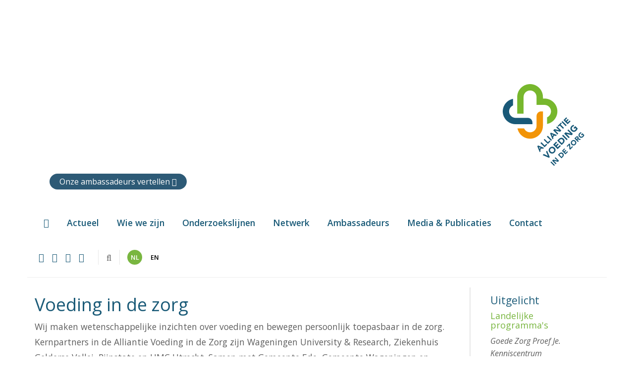

--- FILE ---
content_type: text/html; charset=UTF-8
request_url: https://www.alliantievoeding.nl/nl
body_size: 24799
content:
<!DOCTYPE html>
<html lang="nl">
<head>
                        <script>
                (function(w, d, s, l, i) {
                    w[l] = w[l] || [];
                    w[l].push({
                        'gtm.start': new Date().getTime(),
                        event: 'gtm.js'
                    });
                    var f = d.getElementsByTagName(s)[0],
                        j = d.createElement(s),
                        dl = l != 'dataLayer' ? '&l=' + l : '';
                    j.async = true;
                    j.src =
                        'https://www.googletagmanager.com/gtm.js?id=' + i + dl;
                    f.parentNode.insertBefore(j, f);
                })(window, document, 'script', 'dataLayer', 'GTM-MJKT7RJ9');
            </script>
                <meta charset="UTF-8">
    <meta name="viewport" content="width=device-width, initial-scale=1, maximum-scale=1, user-scalable=0">
            <title>
            Stichting Alliantie Voeding in de Zorg
                    </title>
        <meta name="description" content="">
    <meta name="keywords" content="Gezondheidwinst Voeding Zorg FoodValley Ziekenhuizen">
    <link href="https://www.alliantievoeding.nl/assets/theme-alliantie/images/icons/apple-icon-57x57.png" rel="apple-touch-icon" sizes="57x57">
    <link href="https://www.alliantievoeding.nl/assets/theme-alliantie/images/icons/apple-icon-60x60.png" rel="apple-touch-icon" sizes="60x60">
    <link href="https://www.alliantievoeding.nl/assets/theme-alliantie/images/icons/apple-icon-72x72.png" rel="apple-touch-icon" sizes="72x72">
    <link href="https://www.alliantievoeding.nl/assets/theme-alliantie/images/icons/apple-icon-76x76.png" rel="apple-touch-icon" sizes="76x76">
    <link href="https://www.alliantievoeding.nl/assets/theme-alliantie/images/icons/apple-icon-114x114.png" rel="apple-touch-icon" sizes="114x114">
    <link href="https://www.alliantievoeding.nl/assets/theme-alliantie/images/icons/apple-icon-120x120.png" rel="apple-touch-icon" sizes="120x120">
    <link href="https://www.alliantievoeding.nl/assets/theme-alliantie/images/icons/apple-icon-144x144.png" rel="apple-touch-icon" sizes="144x144">
    <link href="https://www.alliantievoeding.nl/assets/theme-alliantie/images/icons/apple-icon-152x152.png" rel="apple-touch-icon" sizes="152x152">
    <link href="https://www.alliantievoeding.nl/assets/theme-alliantie/images/icons/apple-icon-180x180.png" rel="apple-touch-icon" sizes="180x180">
    <link type="image/png" href="https://www.alliantievoeding.nl/assets/theme-alliantie/images/icons/android-icon-192x192.png" rel="icon" sizes="192x192">
    <link type="image/png" href="https://www.alliantievoeding.nl/assets/theme-alliantie/images/icons/favicon-32x32.png" rel="icon" sizes="32x32">
    <link type="image/png" href="https://www.alliantievoeding.nl/assets/theme-alliantie/images/icons/favicon-96x96.png" rel="icon" sizes="96x96">
    <link type="image/png" href="https://www.alliantievoeding.nl/assets/theme-alliantie/images/icons/favicon-16x16.png" rel="icon" sizes="16x16">
    <meta name="msapplication-TileImage" content="https://www.alliantievoeding.nl/assets/theme-alliantie/images/icons/ms-icon-144x144.png">
    <link href="//fonts.googleapis.com/css?family=Open+Sans:300,300i,400,400i,600,600i,700,700i" rel="stylesheet">
    <link href="https://www.alliantievoeding.nl/assets/theme-alliantie/css/concat.min.css?v=" rel="stylesheet">
    
    <link href="/assets/vendor/swiper/dist/css/swiper.min.css" rel="stylesheet" />
    <style>
        .logo-items .container img {
            height: auto !important;
            max-height: 60px !important;
        }

        nav.navbar.navbar-default.navbar-av .nav.navbar-nav:first-child>li>a {
            padding-left: 15px !important;
            padding-right: 15px !important;
        }

        @media (min-width: 992px) {
            nav.navbar.navbar-default.navbar-av .nav.navbar-nav:first-child>li>a {
                padding-left: 18px !important;
                padding-right: 18px !important;
            }
        }

        .lustrum-header-container {
            margin: 0 auto;
        }

        .lustrum-header-container .lustrum-header {
            max-width: 1340px;
            height: 400px;
            background: #fff url('/assets/theme-alliantie/images/lustrum-header/background.png') no-repeat top left;
            background-size: contain;
        }

        .lustrum-header-container .lustrum-header .slogan {
            position: absolute;
            width: 30%;
            max-width: 330px;
            margin-left: 30px;
        }

        .lustrum-header-container .lustrum-header .slogan span {
            color: #fff;
            font-weight: 400;
        }

        .lustrum-header-container .lustrum-header .slogan .button_interviews {
            background: #2d5a76;
            border-radius: 20px;
            padding: 5px 20px 5px 20px;
            color: #fff;
            text-decoration: none;
        }

        .lustrum-header-container .lustrum-header .logo-lustrum {
            width: 28%;
            max-width: 330px;
            float: right;
            margin-right: 30px;
        }

        .lustrum-header-container .lustrum-header .logo-oorspronkelijk {
            width: 28%;
            max-width: 165px;
            float: right;
            margin-right: 30px;
        }

        .lustrum-header-container .lustrum-header .logo-lustrum img {
            width: 100%;
        }

        .lustrum-header-container .lustrum-header .logo-oorspronkelijk img {
            width: 100%;
        }

        @media (min-width: 576px) {
            .lustrum-header-container .lustrum-header .slogan {
                display: none;
            }

            .lustrum-header-container .lustrum-header .logo-lustrum {
                display: none;
            }

            .lustrum-header-container .lustrum-header .logo-oorspronkelijk {
                display: none;
            }
        }

        @media (min-width: 768px) {
            .lustrum-header-container .lustrum-header {
                padding-top: 80px;
                padding-bottom: 100px;
            }

            .lustrum-header-container .lustrum-header .slogan {
                display: block;
                margin-top: 50px;
            }

            .lustrum-header-container .lustrum-header .slogan span {
                font-size: 1em;
                line-height: 1.1;
            }

            .lustrum-header-container .lustrum-header .slogan .button_interviews {
                display: none;
            }

            .lustrum-header-container .lustrum-header .logo-lustrum {
                display: block;
                margin-top: 50px;
            }

            .lustrum-header-container .lustrum-header .logo-oorspronkelijk {
                display: block;
                margin-top: 50px;
            }
        }

        @media (min-width: 992px) {
            .lustrum-header-container .lustrum-header {
                padding-top: 40px;
                padding-bottom: 40px;
            }

            .lustrum-header-container .lustrum-header .slogan {
                display: block;
                margin-top: 130px;
            }

            .lustrum-header-container .lustrum-header .slogan span {
                font-size: 1.3em;
                line-height: 1.1;
            }

            .lustrum-header-container .lustrum-header .slogan .button_interviews {
                display: inline;
            }

            .lustrum-header-container .lustrum-header .logo-lustrum {
                display: block;
                margin-top: 130px;
            }

            .lustrum-header-container .lustrum-header .logo-oorspronkelijk {
                display: block;
                margin-top: 130px;
            }
        }

        @media (min-width: 1200px) {
            .lustrum-header-container .lustrum-header {
                padding-top: 20px;
                padding-bottom: 20px;
            }

            .lustrum-header-container .lustrum-header .slogan {
                display: block;
                margin-top: 150px;
                width: 32%;
                max-width: 420px;
            }

            .lustrum-header-container .lustrum-header .slogan span {
                font-size: 1.9em;
                line-height: 1.1;
            }

            .lustrum-header-container .lustrum-header .logo-lustrum {
                display: block;
                margin-top: 150px;
            }

            .lustrum-header-container .lustrum-header .logo-oorspronkelijk {
                display: block;
                margin-top: 150px;
            }
        }

        .blue-block .cms-widget.cms-widget-text *,
        .orange-block .cms-widget.cms-widget-text *,
        .green-block .cms-widget.cms-widget-text * {
            color: #fff !important;
        }

        .blue-block .cms-widget.cms-widget-text a,
        .orange-block .cms-widget.cms-widget-text a,
        .green-block .cms-widget.cms-widget-text a {
            text-decoration: underline !important;
        }

        .cases-container {
            max-width: 1340px;
            margin: 0 auto;
        }
        .cases-container .container {
            width: 100%;
        }
    </style>
</head>
<body class="template-1 page-1">
<!-- Google Tag Manager (noscript) -->
<noscript><iframe src="https://www.googletagmanager.com/ns.html?id=GTM-MJKT7RJ9"
                  height="0" width="0" style="display:none;visibility:hidden"></iframe></noscript>
<!-- End Google Tag Manager (noscript) -->
<button class="btn scrolltop-btn back-top"><i class="fa fa-angle-up"></i></button>
<div class="visible-xs">
    <div class="slider-container">
        <div class="visible-xs">
            <div class="slider-xs container">
    <div class="row no-gutters">
        <div class="col-xs-12">
            <div class="logo-container-xs">
                <a href="/nl" title="St. Alliantie Voeding in de Zorg"><img class="logo-xs" src="https://www.alliantievoeding.nl/assets/theme-alliantie/images/logo-alliantie-en-voeding-in-de-zorg.svg" alt="St. Alliantie Voeding in de Zorg" height="80"></a>
                <span>Gericht op gezondheidswinst</span>
            </div>
        </div>
    </div>
</div>
        </div>
    </div>
</div>
<div class="lustrum-header-container">
    <div class="hidden-xs">
        <div class="lustrum-header container">
    <div style="width: 100%; height: 100%; background: url('/assets/theme-alliantie/images/lustrum-header/bord.png') no-repeat center center; background-size: contain;">
        <div class="slogan">
            <span style="display: block; margin-bottom: 20px;">Samenwerken aan onderzoek, innovatie en onderwijs voor patiëntgericht voedingsadvies</span>
            <a class="button_interviews" href="/nl/15-jaar-alliantie-voeding">Onze ambassadeurs vertellen <i class="fa fa-angle-right" style="color: #fff"></i></a>
        </div>
        
        <div class="logo-oorspronkelijk"><img src="/assets/theme-alliantie/images/logo-alliantie-en-voeding-in-de-zorg.svg" alt="Alliantie Voeding in de Zorg"></div>
    </div>
</div>
    </div>
</div>
<div class="nav-container">
    <div class="navbar-scroll">
    <div class="search-container">
        <div class="container">
            <div class="row">
                <div class="col-xs-12">
                    <div class="row">
                        <div class="col-xs-9 col-sm-9 col-md-11 col-lg-11">
                            <div id="custom-search-input">
                                <div class="input-group col-md-12">

                                    <form method="POST" action="https://www.alliantievoeding.nl/nl/zoeken" accept-charset="UTF-8"><input name="_token" type="hidden" value="sURH2l56f2ZUzsmv3Xm2Zi1Tc8COluq7YEIa4pj5">
                                    <div class="input-group">
                                        <input type="text" class="form-control" placeholder="Waar ben je naar op zoek?" name="s" id="s">
                                        <div class="input-group-btn">
                                            <button class="btn btn-default" type="submit"><i class="glyphicon glyphicon-search"></i></button>
                                        </div>
                                    </div>
                                    </form>

                                </div>
                            </div>
                        </div>
                        <div class="col-xs-3 col-sm-3 col-md-1 col-lg-1">
                            <a href="#"><i class="fa fa-close search-close"></i></a>
                        </div>
                    </div>
                </div>
            </div>
        </div>
    </div>
    <nav class="navbar navbar-default navbar-av">
        <div class="container">
            <div class="navbar-header">
                <button type="button" class="navbar-toggle collapsed" data-toggle="collapse" data-target="#bs-example-navbar-collapse-1" aria-expanded="false">
                    <i class="fa fa-bars"></i> Menu
                </button>
                <div class="visible-xs visible-sm socialmedia-xs-sm">
                    <ul class="list-inline social-media-mobile pull-left mr-2">
                                                    <li><a href="https://twitter.com/voedingindezorg" title="Volg ons op Twitter" target="_blank"><i class="fa fa-twitter"></i></a></li>
                                                                            <li><a href="https://www.linkedin.com/company/alliantievoedingindezorg" target="_blank" title="Bekijk ons Linkedin profiel"><i class="fa fa-linkedin"></i></a></li>
                                                                            <li><a href="https://www.youtube.com/user/AlliantieVoeding" target="_blank" title="Volg ons op YouTube"><i class="fa fa-youtube-play"></i></a></li>
                                                                            <li class="mr-2"><a href="https://www.facebook.com/alliantievoeding/" target="_blank" title="Like ons op Facebook"><i class="fa fa-facebook"></i></a></li>
                                                <li class="search"><a href="#" id="search_mobile"><i class="fa fa-search"></i></a></li>
                    </ul>
                    <ul class="list-inline social-media-mobile pull-right">
                        <li class="lang">
                            <a href="/nl" title="NL" class="lang-circ active">nl</a>
                            <a href="/en" title="EN" class="lang-circ ">en</a>
                        </li>
                    </ul>
                </div>
            </div>
            <div class="collapse navbar-collapse" id="bs-example-navbar-collapse-1">
                                <ul class="nav navbar-nav">
                    <li><a href="/nl"><i class="fa fa-home"></i></a></li>
                                            <li><a href="/actueel" title="Actueel" >Actueel</a></li>
                                            <li><a href="/wie-we-zijn" title="Wie we zijn" >Wie we zijn</a></li>
                                            <li><a href="/projecten" title="Onderzoekslijnen" >Onderzoekslijnen</a></li>
                                            <li><a href="/netwerk" title="Netwerk" >Netwerk</a></li>
                                            <li><a href="/nl/ambassadeurs" title="Ambassadeurs" >Ambassadeurs</a></li>
                                            <li><a href="/media-en-publicaties" title="Media &amp; Publicaties" >Media &amp; Publicaties</a></li>
                                            <li><a href="/contact" title="Contact" >Contact</a></li>
                                    </ul>
                                <ul class="nav navbar-nav navbar-right navbar-search-social hidden-xs hidden-sm">
                                            <li><a href="https://twitter.com/voedingindezorg" title="Volg ons op Twitter" target="_blank"><i class="fa fa-twitter"></i></a></li>
                                                                <li><a href="https://www.linkedin.com/company/alliantievoedingindezorg" target="_blank" title="Bekijk ons Linkedin profiel"><i class="fa fa-linkedin"></i></a></li>
                                                                <li><a href="https://www.youtube.com/user/AlliantieVoeding" target="_blank" title="Volg ons op YouTube"><i class="fa fa-youtube-play"></i></a></li>
                                                                <li class="mr-2"><a href="https://www.facebook.com/alliantievoeding/" target="_blank" title="Like ons op Facebook"><i class="fa fa-facebook"></i></a></li>
                                        <li class="search"><a href="#" id="search"><i class="fa fa-search"></i></a></li>
                    <li class="lang">
                        <a href="/nl" title="NL" class="lang-circ active">nl</a>
                        <a href="/en" title="EN" class="lang-circ ">en</a>
                    </li>
                </ul>
            </div>
        </div>
    </nav>
</div>
</div>
<div class="content-container">
    <div class="container">
        <div class="row">
            <div class="col-xs-12 col-sm-6 col-md-8 col-lg-9">
                <div class="lead lead-home">
                                <div class="cms-widget cms-widget-text"><h1>Voeding in de zorg</h1>
                    <p>
                        Wij maken wetenschappelijke inzichten over voeding en bewegen persoonlijk toepasbaar in de zorg. Kernpartners in de Alliantie Voeding in de Zorg zijn Wageningen University & Research, Ziekenhuis Gelderse Vallei, Rijnstate en UMC Utrecht.
Samen met Gemeente Ede, Gemeente Wageningen en zorgorganisatie Opella realiseren we optimale voedingszorg in regio Food Valley. Zo dragen we bij aan gezondheid. <a href="https://www.alliantievoeding.nl/kennis-en-media/bestanden/51" target="_blank">Lees meer in onze flyer 'For Better Health!'</a><br></p></div>
                    </div>
            </div>
            <div class="col-xs-12 col-sm-6 col-md-4 col-lg-3">
                <div class="widget featured">
                    <h3 class="color-blue">Uitgelicht</h3>
                                <div class="cms-widget cms-widget-highlighted"><h4>Landelijke programma&#039;s </h4>
    <p><em>Goede Zorg Proef Je. Kenniscentrum Ondervoeding. </em></p>
    <a href="" class="btn btn-default btn-sm btn-av btn-blue" target=&quot;_blank&quot;> <i class="fa fa-angle-right"></i></a>
</div>
                    </div>
            </div>
        </div>
    </div>
</div>
<div class="usps-container">
    <div class="container">
    <div class="row">
        <div class="col-xs-12 col-sm-6 col-md-8 col-lg-9">

            

            <div class="row">
                <div class="col-xs-12 col-sm-12 col-md-6">
                    <div class="usp-item mb-25 mb-xs-0">
                        <div class="content">
                            <div class="ico bg-orange pull-left">
                                <div class="icon icon-av-icon-verbinden"></div>
                            </div>
                            <h2 class="color-orange pull-left">Verbinden</h2>
                            <div class="clearfix"></div>
                                        <div class="cms-widget cms-widget-text"><p>Ons brede netwerk brengt&nbsp;wetenschap, zorgpraktijk, overheden&nbsp;en bedrijven samen.</p></div>
                            </div>
                    </div>
                </div>
                <div class="col-xs-12 col-sm-12 col-md-6">
                    <div class="usp-item mb-25 mb-xs-0">
                        <div class="content">
                            <div class="ico bg-green pull-left">
                                <div class="icon icon-av-icon-zorgpraktijk"></div>
                            </div>
                            <h2 class="color-green pull-left">Zorgpraktijk</h2>
                            <div class="clearfix"></div>
                                        <div class="cms-widget cms-widget-text"><p>Nieuwe kennis en innovaties ontwikkelen, onderzoeken en toepassen in de  zorgpraktijk.</p></div>
                            </div>
                    </div>
                </div>
                <div class="col-xs-12 col-sm-12 col-md-6">
                    <div class="usp-item mb-25 mb-xs-0">
                        <div class="content">
                            <div class="ico bg-blue pull-left">
                                <div class="icon icon-av-icon-voedingskennis"></div>
                            </div>
                            <h2 class="color-blue pull-left">Voedingskennis</h2>
                            <div class="clearfix"></div>
                                        <div class="cms-widget cms-widget-text"><p>Topwetenschappelijke voedingskennis centraal in elk project.</p></div>
                            </div>
                    </div>
                </div>
                <div class="col-xs-12 col-sm-12 col-md-6">
                    <div class="usp-item mb-25 mb-xs-0">
                        <div class="content">
                            <div class="ico bg-orange pull-left">
                                <div class="icon">
                                    <img src="/assets/theme-alliantie/svg/uitdragen.svg" style="width: 45px; margin-top: -15px">
                                </div>
                            </div>
                            <h2 class="color-orange pull-left">Uitdragen</h2>
                            <div class="clearfix"></div>
                                        <div class="cms-widget cms-widget-text"><p>We delen kennis, en inspireren en motiveren organisaties: regionaal, landelijke en internationaal.</p></div>
                            </div>
                    </div>
                </div>
            </div>

                            <div class="row mb-xs-25">
                    <div class="col-xs-12">
                        <p class="text-center"><a href="/nl/wie-we-zijn" class="btn btn-default btn-md btn-av btn-blue">Lees meer over Alliantie Voeding <i class="fa fa-angle-right"></i></a></p>
                    </div>
                </div>
                    </div>
        <div class="col-xs-12 col-sm-6 col-md-4 col-lg-3">
            <div class="widget">
                <ul class="list-unstyled list-icon-before-after">
                    <li class="project"><a href="https://www.alliantievoeding.nl/nl/projecten"><span><i class="fa fa-list"></i></span>Al onze projecten</a></li>
                                            <li><a href="/aanmelden-nieuwsbrief" title="Aanmelden nieuwsbrief"><span><i class="fa fa-envelope"></i></span>Aanmelden nieuwsbrief</a></li>
                                        <li><a href="/nl/contact"><span><i class="fa fa-phone"></i></span>Neem contact op</a></li>
                </ul>
            </div>
        </div>
    </div>
</div>
</div>
<div class="news-container">
    <style>
    @media (max-width: 991px) {
        #news-home-carousel .item {
            border: 1px solid #e0e0e0;
        }
    }
</style>
<div class="container">
    <div class="row">
        <div class="col-xs-12 col-sm-8 col-md-9">
            <h3 class="color-blue">Nieuws</h3>
                            <div class="carousel slide" id="news-home-carousel" data-ride="carousel">
                    <div class="carousel-inner mb-2">
                                                                                    
                                
                                
                                
                                
                                
                                
                                

                                <div class="item active">
                                    <span class="label label-default bg-green font400" style="left: 20px">09 JANUARI 2026</span>
                                    <a class="btn btn-sm btn-default btn-av btn-blue hidden-xs hidden-sm" href="https://www.alliantievoeding.nl/nl/actueel/kenniscentrum-ondervoeding-en-alliantie-voeding-in-de-zorg-bundelen-krachten">Lees meer</a>
                                    <img src="https://www.alliantievoeding.nl/r.php?url=/images/posts/301/6960fe0d7ba0a_C.JPG&amp;w=516&amp;h=354" alt="Kenniscentrum Ondervoeding en Alliantie Voeding in de Zorg bundelen krachten" width="460">
                                    
                                    <div class="responsive-title visible-xs-block visible-sm-block" style="position: relative; background: #f4f4f5; border-top: 1px solid #e0e0e0; padding: 20px 20px 60px 20px;">
                                        Kenniscentrum Ondervoeding en Alliantie Voeding in de Zorg bundelen krachten
                                        <a class="btn btn-sm btn-default btn-av btn-blue" href="https://www.alliantievoeding.nl/nl/actueel/kenniscentrum-ondervoeding-en-alliantie-voeding-in-de-zorg-bundelen-krachten">Lees meer</a>
                                    </div>
                                </div>
                                                                                                                
                                
                                
                                
                                
                                
                                
                                

                                <div class="item ">
                                    <span class="label label-default bg-green font400" style="left: 20px">05 JANUARI 2026</span>
                                    <a class="btn btn-sm btn-default btn-av btn-blue hidden-xs hidden-sm" href="https://www.alliantievoeding.nl/nl/actueel/wat-is-preventie-weten-wat-gezond-is-is-nog-geen-doen">Lees meer</a>
                                    <img src="https://www.alliantievoeding.nl/r.php?url=/images/posts/300/695bcefa3dd3a_C.jpg&amp;w=516&amp;h=354" alt="Wat is preventie? “Weten wat gezond is, is nog geen doen”" width="460">
                                    
                                    <div class="responsive-title visible-xs-block visible-sm-block" style="position: relative; background: #f4f4f5; border-top: 1px solid #e0e0e0; padding: 20px 20px 60px 20px;">
                                        Wat is preventie? “Weten wat gezond is, is nog geen doen”
                                        <a class="btn btn-sm btn-default btn-av btn-blue" href="https://www.alliantievoeding.nl/nl/actueel/wat-is-preventie-weten-wat-gezond-is-is-nog-geen-doen">Lees meer</a>
                                    </div>
                                </div>
                                                                                                                
                                
                                
                                
                                
                                
                                
                                

                                <div class="item ">
                                    <span class="label label-default bg-green font400" style="left: 20px">17 DECEMBER 2025</span>
                                    <a class="btn btn-sm btn-default btn-av btn-blue hidden-xs hidden-sm" href="https://www.alliantievoeding.nl/nl/actueel/vroege-mitochondriale-veranderingen-en-spierverlies">Lees meer</a>
                                    <img src="https://www.alliantievoeding.nl/r.php?url=/images/posts/299/6942c3358fc4c_C.JPG&amp;w=516&amp;h=354" alt="Vroege mitochondriale veranderingen en spierverlies" width="460">
                                    
                                    <div class="responsive-title visible-xs-block visible-sm-block" style="position: relative; background: #f4f4f5; border-top: 1px solid #e0e0e0; padding: 20px 20px 60px 20px;">
                                        Vroege mitochondriale veranderingen en spierverlies
                                        <a class="btn btn-sm btn-default btn-av btn-blue" href="https://www.alliantievoeding.nl/nl/actueel/vroege-mitochondriale-veranderingen-en-spierverlies">Lees meer</a>
                                    </div>
                                </div>
                                                                                                                
                                
                                
                                
                                
                                
                                
                                

                                <div class="item ">
                                    <span class="label label-default bg-green font400" style="left: 20px">15 DECEMBER 2025</span>
                                    <a class="btn btn-sm btn-default btn-av btn-blue hidden-xs hidden-sm" href="https://www.alliantievoeding.nl/nl/actueel/veganistisch-eten-en-een-optimale-eiwitopbouw-hoe-gaat-dit-samen">Lees meer</a>
                                    <img src="https://www.alliantievoeding.nl/r.php?url=/images/posts/298/69400f801a0e0_C.JPG&amp;w=516&amp;h=354" alt="Veganistisch eten en een optimale eiwitopbouw: hoe gaat dit samen?" width="460">
                                    
                                    <div class="responsive-title visible-xs-block visible-sm-block" style="position: relative; background: #f4f4f5; border-top: 1px solid #e0e0e0; padding: 20px 20px 60px 20px;">
                                        Veganistisch eten en een optimale eiwitopbouw: hoe gaat dit samen?
                                        <a class="btn btn-sm btn-default btn-av btn-blue" href="https://www.alliantievoeding.nl/nl/actueel/veganistisch-eten-en-een-optimale-eiwitopbouw-hoe-gaat-dit-samen">Lees meer</a>
                                    </div>
                                </div>
                                                                        </div>
                    <ul class="list-group col-sm-5 col-md-5 col-lg-5 hidden-xs">
                                                                                                            
                                <li class="list-group-item active">
                                    <a href="https://www.alliantievoeding.nl/nl/actueel/kenniscentrum-ondervoeding-en-alliantie-voeding-in-de-zorg-bundelen-krachten" style="color: inherit;">
                                        <h4>Kenniscentrum Ondervoeding en Alliantie Voeding in de Zorg bundelen...</h4>
                                    </a>
                                </li>
                                                                                                                                            
                                <li class="list-group-item ">
                                    <a href="https://www.alliantievoeding.nl/nl/actueel/wat-is-preventie-weten-wat-gezond-is-is-nog-geen-doen" style="color: inherit;">
                                        <h4>Wat is preventie? “Weten wat gezond is, is nog geen doen”</h4>
                                    </a>
                                </li>
                                                                                                                                            
                                <li class="list-group-item ">
                                    <a href="https://www.alliantievoeding.nl/nl/actueel/vroege-mitochondriale-veranderingen-en-spierverlies" style="color: inherit;">
                                        <h4>Vroege mitochondriale veranderingen en spierverlies</h4>
                                    </a>
                                </li>
                                                                                                                                            
                                <li class="list-group-item ">
                                    <a href="https://www.alliantievoeding.nl/nl/actueel/veganistisch-eten-en-een-optimale-eiwitopbouw-hoe-gaat-dit-samen" style="color: inherit;">
                                        <h4>Veganistisch eten en een optimale eiwitopbouw: hoe gaat dit samen?</h4>
                                    </a>
                                </li>
                                                                                                    </ul>
                </div>
                        <a class="btn btn-default btn-sm btn-av btn-blue" href="https://www.alliantievoeding.nl/nl/actueel">Meer nieuws <i class="fa fa-angle-right"></i></a>
        </div>
                    <div class="col-xs-12 col-sm-4 col-md-3">
                            <div class="cms-widget cms-widget-upcoming_events"><h3 class="color-blue">Agenda</h3>
    <div class="widget-agenda">
        <ul class="list-unstyled">
                            <li class="clearfix">
                    <a href="https://www.alliantievoeding.nl/nl/agenda/msms-symposium-sessie-over-voeding-bij-ms" title="MSMS-symposium: sessie over voeding bij MS">
                        <div class="agenda-date pull-left">
                            <span class="date-day color-blue">29</span>
                            <span class="date-month color-blue text-uppercase">jan</span>
                        </div>
                        <div class="agenda-content pull-left">
                            MSMS-symposium: sessie over voeding bij MS
                        </div>
                    </a>
                </li>
                            <li class="clearfix">
                    <a href="https://www.alliantievoeding.nl/nl/agenda/jaarcongres-geriatrische-revalidatie-2026" title="Jaarcongres Geriatrische Revalidatie 2026">
                        <div class="agenda-date pull-left">
                            <span class="date-day color-blue">30</span>
                            <span class="date-month color-blue text-uppercase">jan</span>
                        </div>
                        <div class="agenda-content pull-left">
                            Jaarcongres Geriatrische Revalidatie 2026
                        </div>
                    </a>
                </li>
                            <li class="clearfix">
                    <a href="https://www.alliantievoeding.nl/nl/agenda/symposium-nutrition-and-cancer-the-past-the-present-and-the-future" title="Symposium “Nutrition and Cancer: the Past, the Present and the Future”">
                        <div class="agenda-date pull-left">
                            <span class="date-day color-blue">04</span>
                            <span class="date-month color-blue text-uppercase">feb</span>
                        </div>
                        <div class="agenda-content pull-left">
                            Symposium “Nutrition and Cancer: the Past, the Present and the Future”
                        </div>
                    </a>
                </li>
                            <li class="clearfix">
                    <a href="https://www.alliantievoeding.nl/nl/agenda/18e-nationaal-voedingscongres-12-maart-2026" title="18e Nationaal Voedingscongres, 12 maart 2026">
                        <div class="agenda-date pull-left">
                            <span class="date-day color-blue">12</span>
                            <span class="date-month color-blue text-uppercase">mrt</span>
                        </div>
                        <div class="agenda-content pull-left">
                            18e Nationaal Voedingscongres, 12 maart 2026
                        </div>
                    </a>
                </li>
                            <li class="clearfix">
                    <a href="https://www.alliantievoeding.nl/nl/agenda/congres-vws-samen-voor-gezondheid-zorg-en-welzijn" title="Congres VWS ‘Samen voor Gezondheid, Zorg en Welzijn’">
                        <div class="agenda-date pull-left">
                            <span class="date-day color-blue">16</span>
                            <span class="date-month color-blue text-uppercase">mrt</span>
                        </div>
                        <div class="agenda-content pull-left">
                            Congres VWS ‘Samen voor Gezondheid, Zorg en Welzijn’
                        </div>
                    </a>
                </li>
                    </ul>
    </div>
</div>
                    <a class="btn btn-default btn-sm btn-av btn-blue" href="https://www.alliantievoeding.nl/nl/agenda">Meer agenda items <i class="fa fa-angle-right"></i></a>
            </div>
            </div>
</div>
</div>

<div class="cases-container">
    <div class="container">
    <div class="row no-gutters">
        <div class="col-xs-12">
                            <div class="carousel slide" data-ride="carousel" id="carousel-cases" data-interval="15000">
                                            <div class="carousel-inner">
                            
                                <div class="item active clearfix">
                                    <div class="cases-image">
                                                                                    <img src="https://www.alliantievoeding.nl/r.php?url=/images/slides/4/649ec6b61591c_C.PNG&amp;w=1063.2&amp;h=576" class="img-responsive" alt="Goede Zorg Proef Je" width="100%">
                                                                            </div>
                                    <div class="cases-content bg-blue">
                                        <div class="carousel-caption-cases">
                                            <h2>Goede Zorg Proef Je</h2>
                                            Een gezond voedingsaanbod in ziekenhuizen en zorginstellingen: voor patiënt, bezoeker én medewerker – dat is het doel van ons project Goede Zorg Proef Je. Binnen dit project zijn al 81 zorginstellingen actief. We voeren ons project uit met steun van het Ministerie van Volksgezondheid, Welzijn en Sport in het kader van het Nationaal Preventieakkoord.
                                                                                            <p class="mt-3">
                                                    <a href="https://www.alliantievoeding.nl/nl/projecten/goede-zorg-proef-je" class="btn btn-default btn-sm btn-av" title="Lees meer" target="_blank">Lees meer <i class="fa fa-angle-right"></i></a>
                                                </p>
                                                                                    </div>
                                    </div>
                                </div>

                            
                                <div class="item  clearfix">
                                    <div class="cases-image">
                                                                                    <img src="https://www.alliantievoeding.nl/r.php?url=/images/slides/9/63934ce5df1cc_C.PNG&amp;w=1063.2&amp;h=576" class="img-responsive" alt="Voed Je Beter-aanpak " width="100%">
                                                                            </div>
                                    <div class="cases-content bg-blue">
                                        <div class="carousel-caption-cases">
                                            <h2>Voed Je Beter-aanpak </h2>
                                            De Voed Je Beter-aanpak benut verschillende wetenschappelijke studies om voedingskennis te vergaren en te implementeren in de zorg. De aanpak definieert vier bouwstenen voor betere voedingszorg: richtlijnen Goede Voeding, borging in het zorgtraject, persoonsgerichte aanpak en inbedding in medische richtlijnen.

Wat zijn de langetermijneffecten van een gezond eetpatroon op patiënten met hart- en vaatziekten en diabetes type 2? 
                                                                                            <p class="mt-3">
                                                    <a href="/projecten/voed-je-beter " class="btn btn-default btn-sm btn-av" title="Meer over de Voed Je Beter-aanpak" target="_blank">Meer over de Voed Je Beter-aanpak <i class="fa fa-angle-right"></i></a>
                                                </p>
                                                                                    </div>
                                    </div>
                                </div>

                            
                                <div class="item  clearfix">
                                    <div class="cases-image">
                                                                                    <img src="https://www.alliantievoeding.nl/r.php?url=/images/slides/5/6393544e5f7c8_C.JPG&amp;w=1063.2&amp;h=576" class="img-responsive" alt="Eetscore: voedingsadvies op maat in de zorg " width="100%">
                                                                            </div>
                                    <div class="cases-content bg-blue">
                                        <div class="carousel-caption-cases">
                                            <h2>Eetscore: voedingsadvies op maat in de zorg </h2>
                                            Voedingsmonitorings- en zelfmanagementtool Eetscore helpt om het voedingspatroon van patiënten inzichtelijk te maken en te bespreken. Met de gegevens kunnen we patiënten met een chronische ziekte voedingsadvies op maat geven.
                                                                                            <p class="mt-3">
                                                    <a href="/projecten/eetscore-transmuraal" class="btn btn-default btn-sm btn-av" title="Lees meer over Eetscore" target="_blank">Lees meer over Eetscore <i class="fa fa-angle-right"></i></a>
                                                </p>
                                                                                    </div>
                                    </div>
                                </div>

                                                    </div>
                        <ol class="carousel-indicators">
                                                            <li data-target="#carousel-cases" data-slide-to="0" class="active"></li>
                                                            <li data-target="#carousel-cases" data-slide-to="1" class=""></li>
                                                            <li data-target="#carousel-cases" data-slide-to="2" class=""></li>
                                                    </ol>
                                    </div>
                    </div>
    </div>
</div>
</div>
<div class="tweets-container">
    <div class="container">
    <div class="row">
        <div class="col-xs-12 col-sm-12 col-md-12 col-lg-3 mb-xs-2">
            <h3 class="color-blue mb-0">LinkedIn</h3>
            <p class="small"><a href="https://www.linkedin.com/company/alliantievoedingindezorg" title="LinkedIn Voeding in de Zorg" class="color-grey" target="_blank">@alliantievoedingindezorg</a></p>
            <p><a href="https://www.linkedin.com/company/alliantievoedingindezorg" title="Bekijk ons Linkedin profiel" class="btn btn-default btn-blue-fill btn-sm btn-xlg text-uppercase" target="_blank"><i class="fa fa-linkedin-square"></i> Bekijk ons Linkedin profiel</a></p>
        </div>









    </div>
</div></div>
<div class="logo-items">
    <div class="container">
        <div class="row">
                                        <div class="col-xs-12">

                    <div class="swiper-container">
                        <div class="swiper-wrapper flex-container">
                                                                                                                                        <div class="swiper-slide" style="align-self: center">
                                                                                            <a href="https://www.geldersevallei.nl/" title="Ziekenhuis Gelderse Vallei" target="_blank">
                                                    <img src="https://www.alliantievoeding.nl/r.php?url=/images/logos/25/5b29103fad2fe_CP.png&amp;w=282&amp;h=84" alt="Ziekenhuis Gelderse Vallei" class="img-responsive">
                                                </a>
                                                                                    </div>
                                                                                                                                                <div class="swiper-slide" style="align-self: center">
                                                                                            <a href="https://www.umcutrecht.nl/nl" title="UMC Utrecht" target="_blank">
                                                    <img src="https://www.alliantievoeding.nl/r.php?url=/images/logos/54/64a415cc9d316_CP.PNG&amp;w=282&amp;h=84" alt="UMC Utrecht" class="img-responsive">
                                                </a>
                                                                                    </div>
                                                                                                                                                <div class="swiper-slide" style="align-self: center">
                                                                                            <a href="https://www.alliantievoeding.nl/nl/projecten/nutriprofiel" title="NutriProfiel" target="_blank">
                                                    <img src="https://www.alliantievoeding.nl/r.php?url=/images/logos/52/6480501eca5ea_CP.jpg&amp;w=282&amp;h=84" alt="NutriProfiel" class="img-responsive">
                                                </a>
                                                                                    </div>
                                                                                                                                                <div class="swiper-slide" style="align-self: center">
                                                                                            <a href="https://www.wur.nl/" title="Wageningen University &amp; Research" target="_blank">
                                                    <img src="https://www.alliantievoeding.nl/r.php?url=/images/logos/28/5b2b8d4d33892_CP.png&amp;w=282&amp;h=84" alt="Wageningen University &amp; Research" class="img-responsive">
                                                </a>
                                                                                    </div>
                                                                                                                                                <div class="swiper-slide" style="align-self: center">
                                                                                            <a href="https://www.rijnstate.nl/" title="Rijnstate" target="_blank">
                                                    <img src="https://www.alliantievoeding.nl/r.php?url=/images/logos/9/5927fd1c70d90.png&amp;w=282&amp;h=84" alt="Rijnstate" class="img-responsive">
                                                </a>
                                                                                    </div>
                                                                                                                                                <div class="swiper-slide" style="align-self: center">
                                                                                            <a href="https://www.alliantievoeding.nl/nl/projecten/goede-zorg-proef-je" title="Goede Zorg Proef Je" target="_blank">
                                                    <img src="https://www.alliantievoeding.nl/r.php?url=/images/logos/50/6419d4e461377_CP.PNG&amp;w=282&amp;h=84" alt="Goede Zorg Proef Je" class="img-responsive">
                                                </a>
                                                                                    </div>
                                                                                                                                                <div class="swiper-slide" style="align-self: center">
                                                                                            <a href="https://www.regiofoodvalley.nl/regio-deal/themas/gezonde-voeding" title="Regiodeal Foodvalley" target="_blank">
                                                    <img src="https://www.alliantievoeding.nl/r.php?url=/images/logos/36/608bf8a038ff3_CP.jpg&amp;w=282&amp;h=84" alt="Regiodeal Foodvalley" class="img-responsive">
                                                </a>
                                                                                    </div>
                                                                                                                                                                                                                    <div class="swiper-slide" style="align-self: center">
                                                                                            <img src="https://www.alliantievoeding.nl/images/logos/33/5c1cd5514153c_CP.PNG" alt="Nationaal Preventieakkoord" class="img-responsive">
                                                                                    </div>
                                                                                                                                                <div class="swiper-slide" style="align-self: center">
                                                                                            <a href="https://www.alliantievoeding.nl/nl/projecten/cater-with-care" title="Cater with Care" target="_blank">
                                                    <img src="https://www.alliantievoeding.nl/r.php?url=/images/logos/44/63d29db74a3ac_CP.jpg&amp;w=282&amp;h=84" alt="Cater with Care" class="img-responsive">
                                                </a>
                                                                                    </div>
                                                                                                                                                <div class="swiper-slide" style="align-self: center">
                                                                                            <a href="https://www.alliantievoeding.nl/nl/projecten/reuk-en-smaakcentrum" title="Reuk- en smaakcentrum" target="_blank">
                                                    <img src="https://www.alliantievoeding.nl/r.php?url=/images/logos/43/63d29cb72e102_CP.jpg&amp;w=282&amp;h=84" alt="Reuk- en smaakcentrum" class="img-responsive">
                                                </a>
                                                                                    </div>
                                                                                                                                                <div class="swiper-slide" style="align-self: center">
                                                                                            <a href="https://www.alliantievoeding.nl/nl/projecten/de-sofit-studie" title="SoFit" target="_blank">
                                                    <img src="https://www.alliantievoeding.nl/r.php?url=/images/logos/38/63d29b5a6ec48_CP.png&amp;w=282&amp;h=84" alt="SoFit" class="img-responsive">
                                                </a>
                                                                                    </div>
                                                                                                                                                <div class="swiper-slide" style="align-self: center">
                                                                                            <a href="https://www.alliantievoeding.nl/nl/projecten/voed-je-beter" title="Voed je Beter" target="_blank">
                                                    <img src="https://www.alliantievoeding.nl/r.php?url=/images/logos/40/63d29bdc027f8_CP.jpg&amp;w=282&amp;h=84" alt="Voed je Beter" class="img-responsive">
                                                </a>
                                                                                    </div>
                                                                                                                                                <div class="swiper-slide" style="align-self: center">
                                                                                            <a href="https://www.opella.nl/" title="Opella" target="_blank">
                                                    <img src="https://www.alliantievoeding.nl/r.php?url=/images/logos/19/5b06bfbdb8e96_CP.jpg&amp;w=282&amp;h=84" alt="Opella" class="img-responsive">
                                                </a>
                                                                                    </div>
                                                                                                                                                <div class="swiper-slide" style="align-self: center">
                                                                                            <a href="https://www.ede.nl/" title="Gemeente Ede" target="_blank">
                                                    <img src="https://www.alliantievoeding.nl/r.php?url=/images/logos/10/5927fd439462a.png&amp;w=282&amp;h=84" alt="Gemeente Ede" class="img-responsive">
                                                </a>
                                                                                    </div>
                                                                                                                                                <div class="swiper-slide" style="align-self: center">
                                                                                            <a href="https://www.alliantievoeding.nl/nl/projecten/overgewicht-leefstijl-in-zorgopleidingen" title="Overgewicht en leefstijl in zorgopleidingen" target="_blank">
                                                    <img src="https://www.alliantievoeding.nl/r.php?url=/images/logos/53/648050839e677_CP.jpg&amp;w=282&amp;h=84" alt="Overgewicht en leefstijl in zorgopleidingen" class="img-responsive">
                                                </a>
                                                                                    </div>
                                                                                                                                                <div class="swiper-slide" style="align-self: center">
                                                                                            <a href="Gemeente Wageningen" title="Gemeente Wageningen" target="_blank">
                                                    <img src="https://www.alliantievoeding.nl/r.php?url=/images/logos/35/5de658966a80f_CP.jpg&amp;w=282&amp;h=84" alt="Gemeente Wageningen" class="img-responsive">
                                                </a>
                                                                                    </div>
                                                                                                                                                <div class="swiper-slide" style="align-self: center">
                                                                                            <a href="https://www.rijksoverheid.nl/ministeries/ministerie-van-volksgezondheid-welzijn-en-sport" title="Ministerie VWS" target="_blank">
                                                    <img src="https://www.alliantievoeding.nl/r.php?url=/images/logos/13/59280341a06f9.png&amp;w=282&amp;h=84" alt="Ministerie VWS" class="img-responsive">
                                                </a>
                                                                                    </div>
                                                                                                                        </div>
                    </div>

                </div>
                    </div>
    </div>
</div>
<footer class="footer">
    <div class="footer-container" style="width: 100% !important">
    <div class="container">
        <div class="row">
            <div class="col-xs-12 col-sm-12 col-md-3 col-lg-4">
                <h5 class="text-uppercase mb-2">St. Alliantie Voeding in de Zorg</h5>
                <p></p><p class="small mb-3">Gezondheidswinst door voeding:<br>onderzoek, innovatie en toepassing.</p><p class="small mb-3"><i>Kernpartners:</i><br></p>
<table cellspacing="0" cellpadding="0" border="0" width="100%">
    <tbody>
        <tr>
            <td><p><img src="[data-uri]" data-filename="ZGV logo RGB zonderpayoff (1).png" style="width: 25%;"></p></td>
            <td>
                <a href="https://www.wur.nl/" target="_blank" title="Wageningen University Research"><img src="/assets/theme-alliantie/images/logo-wur.svg" alt="Wageningen University Research" height="34"></a>
            </td>
        </tr>
        <tr>
            <td colspan="2"> </td>
        </tr>
        <tr>
            <td>
                <a href="https://rijnstate.nl/" target="_blank" title="Rijnstate"><img src="/assets/theme-alliantie/images/logo-rijnstate.svg" alt="Rijnstate" height="36"></a>
            </td>
            <td>
                <a href="https://www.umcutrecht.nl/" target="_blank" title="UMC Utrecht"><img src="/assets/theme-alliantie/images/logo-umc-utrecht.svg" alt="UMC Utrecht" height="52"></a>
            </td>
        </tr>
    </tbody>
</table>
            </div>
            <div class="col-xs-12 col-sm-4 col-md-2 col-lg-2">
                <h5 class="text-uppercase mb-2">Direct naar</h5>
                                    <ul class="list-unstyled small">
                                                    <li><a href="actueel" title="Actueel">Actueel</a></li>
                                                    <li><a href="wie-we-zijn" title="Wie we zijn">Wie we zijn</a></li>
                                                    <li><a href="projecten" title="Projecten">Projecten</a></li>
                                                    <li><a href="netwerk" title="Netwerk">Netwerk</a></li>
                                                    <li><a href="media-en-publicaties" title="Media &amp; Publicaties">Media &amp; Publicaties</a></li>
                                            </ul>
                            </div>
            <div class="col-xs-12 col-sm-4 col-md-2 col-lg-2">
                <h5 class="text-uppercase mb-2">Connect</h5>
                <ul class="list-unstyled small">
                                            <li><a href="https://twitter.com/voedingindezorg" title="Twitter">Twitter</a></li>
                                                                <li><a href="https://www.linkedin.com/company/alliantievoedingindezorg" title="Linkedin">Linkedin</a></li>
                                                                <li><a href="https://www.youtube.com/user/AlliantieVoeding" title="Youtube">Youtube</a></li>
                                                                <li><a href="https://www.facebook.com/alliantievoeding/" title="Facebook">Facebook</a></li>
                                    </ul>
            </div>
            <div class="col-xs-12 col-sm-4 col-md-2 col-lg-2">
                <h5 class="text-uppercase mb-2">Websites</h5>
                                    <ul class="list-unstyled small">
                                                    <li><a href="http://www.caterwithcare.nl/" title="Cater with Care">Cater with Care</a></li>
                                                    <li><a href="http://www.eat2move.nl/" title="Eat2Move">Eat2Move</a></li>
                                                    <li><a href="https://www.reukensmaakcentrum.nl/" title="Reuk- en smaakcentrum">Reuk- en smaakcentrum</a></li>
                                                    <li><a href="http://www.nutriprofiel.nl/" title="NutriProfiel">NutriProfiel</a></li>
                                                    <li><a href="https://www.sportinnovatornsh.nl/" title="Sportinnovator NSH">Sportinnovator NSH</a></li>
                                            </ul>
                            </div>
            <div class="col-xs-12 col-sm-4 col-md-3 col-lg-2">
                <h5 class="text-uppercase mb-2">Contact</h5>
                <ul class="list-unstyled small">
                    <li>St. Alliantie Voeding in de Zorg</li>
                    <li>Postbus 9025</li>
                    <li>6710 HN Ede</li>
                    <li>T 0318-435484</li>
                    <li><a href="mailto:info@alliantievoeding.nl">info@alliantievoeding.nl</a></li>
                </ul>
            </div>
        </div>
    </div>
</div>
<div class="footer-bottom-container">
    <div class="container">
        <div class="row">
            <div class="col-xs-12">
                <ul class="list-inline pull-left">
                    <li>&copy; 2026 St. Alliantie Voeding in de Zorg</li>
                                                                        <li><a href="privacy-policy" title="Privacy Policy">Privacy Policy</a></li>
                                                    <li><a href="disclaimer" title="Disclaimer">Disclaimer</a></li>
                                                    <li><a href="sitemap" title="Sitemap">Sitemap</a></li>
                                                            </ul>
                <ul class="list-inline pull-right">
                    <li><a href="https://www.avancecommunicatie.nl/diensten/websites/" title="Website laten maken door Avanc&eacute; Communicatie" target="_blank">Website laten maken</a> door Avanc&eacute; Communicatie</li>
                </ul>
            </div>
        </div>
    </div>
</div>
<div class="cookie-alert" style="display:none;">
    <div class="container">
        <div class="row">
            <div class="col-xs-12 col-sm-8 col-md-9 col-lg-10">
                <span>Deze website gebruikt cookies. Cookies verbeteren de gebruikerservaring en helpen deze website beter te maken. Door de site te blijven gebruiken, ga je akkoord met ons cookiebeleid: Meer lezen? <a href="/privacy-policy" title="Cookies" target="_blank">Klik hier &gt;</a></span>
            </div>
            <div class="col-xs-12 col-sm-4 col-md-3 col-lg-2">
                <div class="close-cookie-button"><i class="fa fa-close"></i> Sluit melding</div>
            </div>
        </div>
    </div>
</div></footer>

<script src="https://www.alliantievoeding.nl/assets/theme-alliantie/js/concat.min.js?v="></script>
<script type="text/javascript">
    $(document).ready(function($){
        setTimeout( function() {
            $('.grid').masonry({
                itemSelector: '.grid-item',
                columnWidth: '.grid-sizer',
                percentPosition: true
            });
        }, 1000);
    });
</script>
    
<script src="/assets/vendor/swiper/dist/js/swiper.min.js"></script>
<script>
    const swiper = new Swiper('.swiper-container', {
  direction: 'horizontal',
  loop: true,
  speed: 4000,
  spaceBetween: 100,
  slidesPerView: 5,
  autoplay: {
   delay: 1000,
 },
//   // If we need pagination
//   pagination: {
//     el: '.swiper-pagination',
//   },

//   // Navigation arrows
//   navigation: {
//     nextEl: '.swiper-button-next',
//     prevEl: '.swiper-button-prev',
//   },

//   // And if we need scrollbar
//   scrollbar: {
//     el: '.swiper-scrollbar',
//   },
});
</script>
</body>
</html>


--- FILE ---
content_type: image/svg+xml
request_url: https://www.alliantievoeding.nl/assets/theme-alliantie/images/logo-alliantie-en-voeding-in-de-zorg.svg
body_size: 2423
content:
<?xml version="1.0" encoding="utf-8"?>
<!-- Generator: Adobe Illustrator 21.0.0, SVG Export Plug-In . SVG Version: 6.00 Build 0)  -->
<!DOCTYPE svg PUBLIC "-//W3C//DTD SVG 1.1//EN" "http://www.w3.org/Graphics/SVG/1.1/DTD/svg11.dtd">
<svg version="1.1" id="Laag_1" xmlns="http://www.w3.org/2000/svg" xmlns:xlink="http://www.w3.org/1999/xlink" x="0px" y="0px"
	 viewBox="0 0 640.6 640.6" style="enable-background:new 0 0 640.6 640.6;" xml:space="preserve">
<style type="text/css">
	.st0{fill:#195978;}
	.st1{fill:#F29407;}
	.st2{fill:#77B72D;}
</style>
<g>
	<path class="st0" d="M271,487.5l5.9-5.9l46.6,18.3l-8.1,8.1l-9.7-4.1l-12.6,12.6l4.2,9.6l-7.9,7.9L271,487.5z M283.2,494.2l6.1,14
		l7.9-7.9L283.2,494.2z"/>
	<path class="st0" d="M295.5,463l7.2-7.2l25.9,25.9l13.3-13.3l6.6,6.6L328,495.5L295.5,463z"/>
	<path class="st0" d="M321.1,437.5l7.2-7.2l25.9,25.9l13.3-13.3l6.6,6.6l-20.4,20.4L321.1,437.5z"/>
	<path class="st0" d="M346.2,412.3l7.2-7.2l32.5,32.5l-7.2,7.2L346.2,412.3z"/>
	<path class="st0" d="M371.5,387l5.9-5.9l46.6,18.3l-8.1,8.1l-9.7-4.1L393.7,416l4.2,9.6l-7.9,7.9L371.5,387z M383.7,393.7l6.1,14
		l7.9-7.9L383.7,393.7z"/>
	<path class="st0" d="M395.7,362.8l9.7-9.7l36.4,8.8l0.1-0.1l-22.6-22.6l7.2-7.2l32.5,32.5l-9.4,9.4l-37.3-8.9l-0.1,0.1l23.1,23.1
		l-7.2,7.2L395.7,362.8z"/>
	<path class="st0" d="M446.6,324.6l-9.3,9.3l-6.3-6.3l25.7-25.7l6.3,6.3l-9.3,9.3l26.1,26.1l-7.2,7.2L446.6,324.6z"/>
	<path class="st0" d="M461.2,297.4l7.2-7.2l32.5,32.5l-7.2,7.2L461.2,297.4z"/>
	<path class="st0" d="M476,282.5l22.1-22.1l6.6,6.6L489.8,282l6.1,6.1l14.1-14.1l6.6,6.6l-14.1,14.1l6.6,6.6l15.7-15.7l6.6,6.6
		L508.5,315L476,282.5z"/>
	<path class="st0" d="M313,557.2l8.8-8.8l31.7,14.4l0.1-0.1l-14.2-31.9l8.3-8.3l20.7,49.7l-6.2,6.2L313,557.2z"/>
	<path class="st0" d="M368.1,537.2c-2.8-2.8-4.9-5.8-6.2-9.1c-1.3-3.2-2-6.5-1.9-9.8c0.1-3.3,0.9-6.5,2.3-9.7
		c1.5-3.2,3.6-6.1,6.3-8.9s5.7-4.8,8.9-6.3c3.2-1.5,6.4-2.2,9.7-2.3c3.3-0.1,6.6,0.5,9.8,1.9c3.2,1.3,6.2,3.4,9.1,6.2
		c2.8,2.8,4.9,5.8,6.2,9.1c1.3,3.2,2,6.5,1.9,9.8c-0.1,3.3-0.9,6.5-2.3,9.7c-1.5,3.2-3.6,6.1-6.3,8.9s-5.7,4.9-8.9,6.3
		c-3.2,1.5-6.4,2.2-9.7,2.3c-3.3,0.1-6.6-0.5-9.8-1.9S370.9,540,368.1,537.2z M376.1,529.2c1.7,1.7,3.4,2.9,5.3,3.8
		c1.9,0.9,3.8,1.3,5.8,1.4c2,0,3.9-0.3,5.8-1.1c1.9-0.8,3.7-2,5.3-3.6s2.9-3.4,3.6-5.3c0.8-1.9,1.1-3.8,1.1-5.8s-0.5-3.9-1.4-5.8
		c-0.9-1.9-2.1-3.7-3.8-5.3c-1.6-1.6-3.4-2.9-5.3-3.7s-3.8-1.3-5.8-1.4c-2,0-3.9,0.3-5.8,1.1c-1.9,0.8-3.7,2-5.3,3.6
		s-2.9,3.4-3.6,5.3c-0.8,1.9-1.1,3.8-1.1,5.8c0,2,0.5,3.9,1.4,5.8C373.3,525.8,374.5,527.6,376.1,529.2z"/>
	<path class="st0" d="M395,475.2l23.9-23.9l7.2,7.2l-16.1,16.1l6.6,6.6l15.2-15.2l7.2,7.2l-15.2,15.2l7.2,7.2l17-17l7.2,7.2
		l-24.8,24.8L395,475.2z"/>
	<path class="st0" d="M427,443.2l11.6-11.6c2.8-2.8,5.8-5.2,9-7.1c3.2-1.9,6.4-3.1,9.7-3.6c3.3-0.5,6.6-0.1,10,1
		c3.4,1.1,6.6,3.3,9.9,6.5c2.8,2.8,4.8,5.9,5.9,9.1c1.1,3.2,1.5,6.5,1.1,9.8c-0.3,3.3-1.3,6.5-3,9.7s-3.7,6-6.4,8.6l-12.7,12.7
		L427,443.2z M462.7,463.4l4-4c1.8-1.8,3.3-3.6,4.4-5.5c1.2-1.9,1.9-3.8,2.2-5.8c0.3-2,0.1-4-0.7-6c-0.7-2-2.1-4-4.1-6
		c-1.7-1.7-3.5-2.9-5.5-3.5c-1.9-0.6-3.8-0.8-5.8-0.5c-1.9,0.3-3.8,0.9-5.7,2c-1.9,1.1-3.6,2.4-5.3,4l-4.6,4.6L462.7,463.4z"/>
	<path class="st0" d="M465.6,404.6l7.7-7.7l35.2,35.2l-7.7,7.7L465.6,404.6z"/>
	<path class="st0" d="M481.4,388.8l10.5-10.5l39.4,9.5l0.1-0.1l-24.4-24.4l7.7-7.7l35.2,35.2l-10.1,10.1l-40.4-9.7l-0.1,0.1l25,25
		l-7.7,7.7L481.4,388.8z"/>
	<path class="st0" d="M587.3,348.2c-1.1,3.5-2.6,6.7-4.6,9.7c-2,3-4.2,5.8-6.8,8.4c-2.7,2.7-5.7,4.9-8.9,6.3s-6.4,2.2-9.7,2.3
		c-3.3,0.1-6.6-0.5-9.8-1.9c-3.2-1.3-6.2-3.4-9.1-6.2c-2.8-2.8-4.9-5.8-6.2-9.1c-1.3-3.2-2-6.5-1.9-9.8c0.1-3.3,0.9-6.5,2.3-9.7
		s3.6-6.1,6.3-8.9c2.8-2.8,5.7-5.1,8.8-6.8c3-1.7,6.3-2.6,9.7-2.7l0.5,11.4c-2.2,0-4.2,0.3-6.1,1.1c-1.9,0.8-3.8,2.1-5.8,4.1
		c-1.7,1.7-2.9,3.4-3.6,5.3c-0.8,1.9-1.1,3.8-1.1,5.8c0.1,2,0.5,3.9,1.4,5.8c0.9,1.9,2.1,3.7,3.7,5.3c1.7,1.7,3.4,2.9,5.3,3.8
		c1.9,0.9,3.8,1.3,5.8,1.4s3.9-0.3,5.8-1.1c1.9-0.8,3.7-2,5.3-3.6c1.7-1.7,3-3.3,3.8-4.9c0.8-1.6,1.4-3,1.8-4.1l-5.7-5.7l-6.3,6.3
		l-7.2-7.2l13.8-13.8L587.3,348.2z"/>
	<path class="st0" d="M374.2,613.1l6.2-6.2l28.1,28.1l-6.2,6.2L374.2,613.1z"/>
	<path class="st0" d="M386.8,600.4l8.4-8.4l31.5,7.6l0.1-0.1L407.2,580l6.2-6.2l28.1,28.1l-8.1,8.1l-32.2-7.7l-0.1,0.1l20,20
		l-6.2,6.2L386.8,600.4z"/>
	<path class="st0" d="M432.5,554.8l9.3-9.3c2.2-2.2,4.6-4.1,7.2-5.7c2.5-1.5,5.1-2.5,7.7-2.9c2.6-0.4,5.3-0.1,8,0.8
		c2.7,0.9,5.3,2.7,7.9,5.2c2.3,2.3,3.8,4.7,4.7,7.3c0.9,2.6,1.2,5.2,0.9,7.8s-1.1,5.2-2.4,7.7c-1.3,2.5-3,4.8-5.1,6.9l-10.1,10.1
		L432.5,554.8z M461,571l3.2-3.2c1.4-1.4,2.6-2.9,3.5-4.4s1.5-3.1,1.7-4.6c0.2-1.6,0-3.2-0.5-4.8s-1.7-3.2-3.3-4.8
		c-1.4-1.4-2.8-2.3-4.4-2.8c-1.5-0.5-3.1-0.6-4.6-0.4c-1.5,0.2-3.1,0.7-4.6,1.6c-1.5,0.8-2.9,1.9-4.2,3.2l-3.6,3.6L461,571z"/>
	<path class="st0" d="M463.6,523.7l19.1-19.1l5.7,5.7l-12.9,12.9l5.2,5.2l12.2-12.2l5.7,5.7l-12.2,12.2l5.7,5.7l13.6-13.6l5.7,5.7
		l-19.8,19.8L463.6,523.7z"/>
	<path class="st0" d="M522.6,509.4l-2.7-31.1L506.2,492l-5.5-5.5l21.2-21.2l5.5,5.5l2.9,30.9l14.4-14.4l5.7,5.7l-22.2,22.2
		L522.6,509.4z"/>
	<path class="st0" d="M540,475.3c-2.2-2.2-3.9-4.7-5-7.2s-1.6-5.2-1.5-7.8c0.1-2.6,0.7-5.2,1.8-7.8c1.2-2.5,2.8-4.9,5-7.1
		c2.2-2.2,4.6-3.9,7.1-5c2.5-1.2,5.1-1.8,7.8-1.8c2.6-0.1,5.2,0.4,7.8,1.5c2.6,1.1,5,2.7,7.2,5c2.2,2.2,3.9,4.7,5,7.2
		c1.1,2.6,1.6,5.2,1.5,7.8c-0.1,2.6-0.7,5.2-1.8,7.8c-1.2,2.5-2.8,4.9-5,7.1c-2.2,2.2-4.6,3.9-7.1,5c-2.5,1.2-5.1,1.8-7.8,1.8
		c-2.6,0.1-5.2-0.4-7.8-1.5C544.7,479.3,542.2,477.6,540,475.3z M546.4,468.9c1.3,1.3,2.7,2.3,4.2,3c1.5,0.7,3,1.1,4.6,1.1
		c1.6,0,3.1-0.3,4.6-0.9c1.5-0.6,2.9-1.6,4.3-2.9c1.3-1.3,2.3-2.7,2.9-4.3c0.6-1.5,0.9-3.1,0.9-4.6c0-1.6-0.4-3.1-1.1-4.6
		c-0.7-1.5-1.7-2.9-3-4.2c-1.3-1.3-2.7-2.3-4.2-3c-1.5-0.7-3.1-1.1-4.6-1.1c-1.6,0-3.1,0.3-4.6,0.9c-1.5,0.6-2.9,1.6-4.3,2.9
		c-1.3,1.3-2.3,2.7-2.9,4.3c-0.6,1.5-0.9,3.1-0.9,4.6c0,1.6,0.4,3.1,1.1,4.6C544.1,466.2,545.1,467.6,546.4,468.9z"/>
	<path class="st0" d="M561.3,426l10.9-10.9c1.4-1.4,2.9-2.6,4.5-3.6c1.6-1,3.1-1.7,4.8-2c1.6-0.3,3.3-0.2,4.9,0.3
		c1.7,0.5,3.3,1.6,5,3.3c2,2,3.2,4.2,3.5,6.6c0.4,2.4-0.3,4.8-1.9,7.2l19,4.7l-7.4,7.4l-17.1-5.4l-3.1,3.1l11.2,11.2l-6.2,6.2
		L561.3,426z M579.1,431.4l3.6-3.6c0.6-0.6,1.1-1.2,1.7-1.8c0.6-0.7,1-1.3,1.3-2c0.3-0.7,0.4-1.4,0.3-2.2c-0.1-0.8-0.5-1.5-1.3-2.3
		c-0.7-0.7-1.4-1.1-2.1-1.3s-1.4-0.1-2.1,0.1c-0.7,0.2-1.3,0.6-2,1.1c-0.7,0.5-1.3,1-1.8,1.6l-4,4L579.1,431.4z"/>
	<path class="st0" d="M639.3,400.2c-0.9,2.8-2.1,5.4-3.6,7.8s-3.4,4.6-5.4,6.7c-2.2,2.2-4.6,3.9-7.1,5c-2.5,1.2-5.1,1.8-7.8,1.8
		c-2.6,0.1-5.2-0.4-7.8-1.5c-2.6-1.1-5-2.7-7.2-5c-2.2-2.2-3.9-4.7-5-7.2c-1.1-2.6-1.6-5.2-1.5-7.8c0.1-2.6,0.7-5.2,1.8-7.8
		c1.2-2.5,2.8-4.9,5-7.1c2.2-2.2,4.6-4,7-5.4s5-2.1,7.8-2.2l0.4,9.1c-1.7,0-3.3,0.3-4.8,0.9c-1.5,0.6-3.1,1.7-4.6,3.3
		c-1.3,1.3-2.3,2.7-2.9,4.3c-0.6,1.5-0.9,3.1-0.9,4.6s0.4,3.1,1.1,4.6c0.7,1.5,1.7,2.9,3,4.2c1.3,1.3,2.7,2.3,4.2,3
		c1.5,0.7,3,1.1,4.6,1.1c1.6,0,3.1-0.3,4.6-0.9c1.5-0.6,2.9-1.6,4.3-2.9c1.3-1.3,2.4-2.7,3-3.9c0.7-1.3,1.1-2.4,1.4-3.3l-4.6-4.6
		l-5,5l-5.7-5.7l11-11L639.3,400.2z"/>
</g>
<g>
	<path class="st1" d="M301.2,214.1c-19.9,0-36.1,16.2-36.1,36.1c0,0,0,49.3,0,77.3c0,28-22.8,50.8-50.8,50.8c-21,0-39-12.8-46.8-31
		h-52c9.3,46.1,50,80.9,98.8,80.9c55.6,0,100.7-45.2,100.7-100.7s0-113.4,0-113.4H301.2z"/>
	<path class="st2" d="M327.6,113.4H315v-12.6C315,45.2,269.8,0,214.2,0c-55.6,0-100.7,45.1-100.7,100.7c0,55.4,0,131.7,0,131.7h49.9
		c0,0,0-103.6,0-131.7s22.8-50.8,50.8-50.8c28,0,50.8,22.8,50.8,50.8s0,62.5,0,62.5s34.5,0,62.5,0s50.8,22.8,50.8,50.8
		c0,21-12.8,39-31,46.8v52c46.1-9.3,80.9-50,80.9-98.8C428.4,158.6,383.2,113.4,327.6,113.4z"/>
	<path class="st0" d="M232.5,301.1c0-19.9-16.2-36.1-36.1-36.1c0,0-67.6,0-95.7,0s-50.8-22.8-50.8-50.8c0-21,12.8-39,31-46.8v-52
		C34.8,124.6,0,165.4,0,214.1c0,55.6,45.2,100.7,100.7,100.7s131.8,0,131.8,0V301.1z"/>
</g>
</svg>
